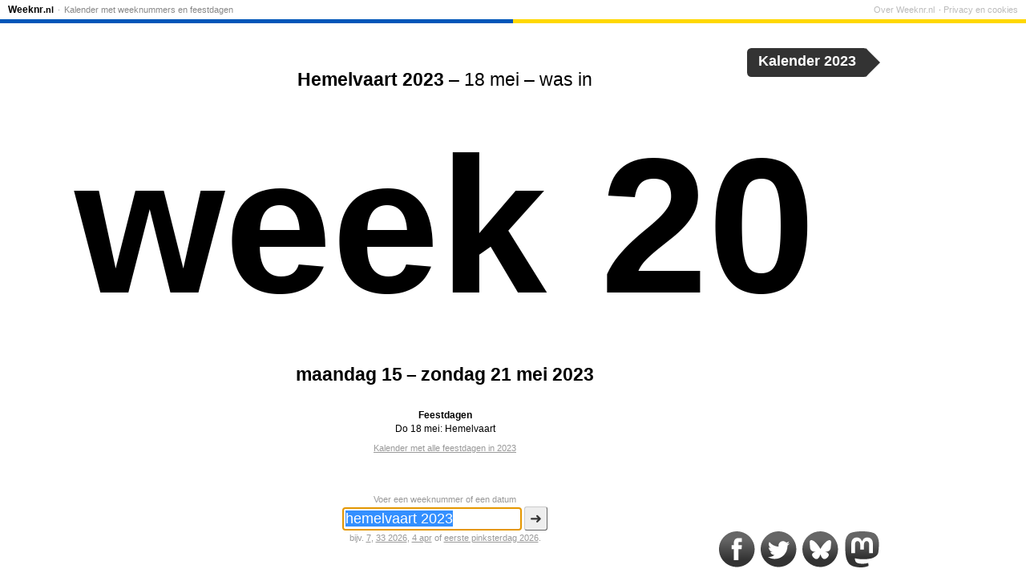

--- FILE ---
content_type: text/html; charset=UTF-8
request_url: https://weeknr.nl/2023/hemelvaart
body_size: 5611
content:
<!doctype html>
<html lang="nl">
<head>
<meta charset="utf-8">
<title>Hemelvaart 2023</title>
<meta name="description" content="Hemelvaart 2023 – 18 mei – was in week 20. Controleer het huidige weeknummer en schakel tussen data en weeknummers op Weeknr.nl.">
<meta name="keywords" content="weeknummer">
<meta http-equiv="X-UA-Compatible" content="IE=Edge">
<meta property="og:title" content="Hemelvaart 2023">
<meta property="og:site_name" content="Weeknr.nl">
<meta property="og:description" content="Hemelvaart 2023 – 18 mei – was in week 20.">
<meta property="og:locale" content="nl_NL">
<meta property="og:image" content="https://weeknr.nl/gfx/640x480/20.png">
<meta property="og:image:alt" content="20">
<meta property="og:image:width" content="640">
<meta property="og:image:height" content="480">
<meta property="og:type" content="article">
<meta property="fb:admins" content="1443997676">
<meta property="og:url" content="https://weeknr.nl/2023/hemelvaart">
<meta name="twitter:card" content="summary">
<meta name="twittter:image" content="https://weeknr.nl/gfx/500x500/20.png">
<meta name="twitter:site" content="@WeeknrNL">
<meta name="twitter:site" content="@WeeknrNL">
<meta name="fediverse:creator" content="@weeknr@mastodon.nl">
<link rel="apple-touch-icon" sizes="72x72" href="/gfx/72x72/logo.png">
<link rel="apple-touch-icon" sizes="120x120" href="/gfx/120x120/logo.png">
<link rel="apple-touch-icon" sizes="180x180" href="/gfx/180x180/logo.png">
<link rel="search" type="application/opensearchdescription+xml" href="/opensearchdescription.xml" title="Weeknr.nl">
<link rel="manifest" href="/manifest.webmanifest">
<meta name="application-name" content="Weeknr.nl">
<meta name="msapplication-config" content="/browserconfig.xml">
<meta name="msapplication-notification" content="frequency=360;polling-uri=/notifications.xml">
<link rel="canonical" href="https://weeknr.nl/2023/hemelvaart">
<meta name="apple-mobile-web-app-capable" content="yes">
<meta name="apple-mobile-web-app-status-bar-style" content="black">
<meta name="viewport" content="width=device-width, initial-scale=1.0, user-scalable=no">
<link rel="preconnect" href="https://matomo.chsc.dk">
<link rel="alternate" type="application/rss+xml" title="RSS-feed" href="/rss">
<link rel="alternate" type="application/activity+json" title="Mastodon" href="https://mastodon.nl/@weeknr">
<link rel=icon sizes=16x16 type="image/png" href="/gfx/16x16-border/logo.png">
<link rel=icon sizes=32x32 type="image/png" href="/gfx/32x32-border/logo.png">
<link rel=icon sizes=96x96 type="image/png" href="/gfx/96x96-border/logo.png">
<style>
#menu {
position: absolute;
top: 0;
left: 0;
right: 0;
font-size: 11px;
line-height: 16px;
padding: 4px 10px 3px;
z-index: 20;
border-bottom: 1px solid #eee;
background-color: white;
}
@media (prefers-color-scheme: dark) {
body #menu {
background-color: #666;
border-bottom-color: #999;
}
body #menu a {
color: #ccc;
}
body #menu li.home a {
color: white;
}
}
#menu ul.nav {
float: left;
}
#menu ul.footer {
float: right;
}
#menu ul {
margin: 0;
padding: 0;
display: block;
}
#menu li {
display: inline;
margin: 0;
color: #999;
}
#menu li:before {
content: " · ";
}
#menu a {
color: #888;
text-decoration: none;
padding: 3px 2px;
}
#menu footer a {
color: #bbb;
}
#menu a:hover {
text-decoration: underline;
}
#menu li.home a {
font-size: 12px;
font-weight: bold;
color: black;
padding-left: 0;
}
#menu li.home a span.article {
opacity: .45;
font-family: Arial, Verdana, sans-serif;
padding: 0 1px;
font-size: 11px;
}
#menu li.home a span.word-break {
padding-left: 1px;
}
#menu li.home a span.domain {
font-size: 11px;
}
#menu li:first-child:before {
content: "";
}
#menu li:last-child a {
padding-right: 0;
}
#menu li.privacy a {
padding-right: 0;
}
#menu li.privacy-icon a {
padding: 0;
}
#menu li.privacy-icon img {
margin-bottom: -2px;
width: 14px;
height: 13px;
}
#menu .toggle {
display: none;
}
@media only screen and (max-width: 640px) {
#menu {
height: 20px;
padding: 0 0 6px;
overflow: hidden;
}
#menu.open, #menu:target {
height: auto;
overflow: visible;
padding-bottom: 0;
box-shadow: 0 0 20px #333;
z-index: 100;
}
#menu li a {
display: block;
font-size: 14px;
border-top: 1px solid #eee;
padding: 10px;
color: black;
}
#menu li.home a {
border-top: none;
padding: 5px 10px;
margin-right: 45px;
}
#menu li.privacy-icon a {
padding: 10px;
}
#menu li:before {
content: "";
}
#menu ul {
float: none ! important;
}
#menu .toggle {
display: block;
position: absolute;
top: 0px;
right: 0px;
height: 25px;
width: 25px;
text-align: right;
padding: 3px 10px;
font-size: 20px;
line-height: 20px;
color: black;
text-decoration: none ! important;
}
#gdpr-consent {
width: auto;
left: 0;
right: 0;
}
}
#colorline {
position: relative;
top: 4px;
margin: 0 -10px;
clear: both;
height: 5px;
background: linear-gradient(90deg, #0056B9 50%, #FFD800 50%);
}
</style>
<style>
html {
height: 99%;
color-scheme: light dark;
}
body {
height: 99%;
margin: 0;
padding: 0;
overflow: hidden;
font-family: Verdana, sans-serif;
font-size: 12px;
background-color: white;
color: black;
}
#query {
position: absolute;
top: 12%;
left: 0;
width: 100%;
text-align: center;
font-size: 23px;
font-weight: normal;
}
a {
color: inherit;
}
#teaser {
margin: 40px 15px;
color: #aaa;
font-size: 16px;
font-style: italic;
}
#ugenr {
font-family: Trebuchet MS, Franklin Gothic Medium, sans-serif;
text-align: center;
position: absolute;
top: 40%;
width: 100%;
margin-top: -7px;
text-align: center;
white-space: nowrap;
overflow: hidden;
font-size: 12px;
}
#about {
position: absolute;
bottom: 20%;
left: 0;
width: 100%;
text-align: center;
}
#about p.calendar-link {
color: #999;
font-size: 11px;
}
#description {
font-weight: bold;
font-size: 23px;
}
#q-label {
display: block;
margin-bottom: 3px;
}
h2 {
font-size: inherit;
margin: 30px 0 3px;
}
dl {
margin: 0;
}
dt, dd {
display: inline;
padding: 0;
margin: 0;
white-space: nowrap;
}
#holidays h2 a, #holidays dd a {
text-decoration: none;
}
#holidays a:hover {
text-decoration: underline;
}
#calendar-link {
position: absolute;
right: 1.5em;
top: 60px;
color: white;
height: 2em;
background-color: #333;
border-radius: .3em;
font-weight: bold;
font-size: 1.5em;
animation-name: calendar-link;
animation-delay: .4s;
animation-duration: .6s;
transition: right .2s;
}
#calendar-link:hover {
right: 2em;
}
#calendar-link:after {
position: absolute;
bottom: 0px;
right: -.82em;
content: "";
width: 0;
height: 0;
border-top: 1em solid transparent;
border-bottom: 1em solid transparent;
border-left: 1em solid #333;
}
#calendar-link a {
padding: .35em .8em .3em;
display: inline-block;
text-decoration: none;
color: white;
}
@keyframes calendar-link {
30% {
right: 3em;
}
}
#querybox {
position: absolute;
bottom: 40px;
left: 0;
width: 100%;
text-align: center;
}
form div {
margin: 3px;
}
form {
font-size: 11px;
}
form, form a {
color: #999;
}
input, button {
font-size: 18px;
border-radius: 3px;
}
input {
width: 12em;
padding: 3px;
border: 1px solid #666;
}
button {
padding: 3px 6px;
border: 1px solid;
color: #333;
background-color: #eee;
border-color: #ccc #666 #666 #ccc;
display: inline;
}
button::-moz-focus-inner { 
margin-top: -1px; 
margin-bottom: -1px; 
}
#social {
position: absolute;
bottom: 10px;
right: 10px;
}
#social img {
width: 45px;
height: 45px;
vertical-align: bottom;
padding: 2px;
}
body.banner #body-inner {
position: absolute;
top: 0;
left: 0;
right: 170px;
bottom: 0;
}
#addemam-wrapper {
display: none
}
body.banner #addemam-wrapper {
position: absolute;
display: block;
top: 35px;
right: 10px;
width: 160px;
height: 600px;
}
body.banner #addemam, body.banner #bobs {
width: 160px;
height: 600px;
border: none;
}
@media (prefers-color-scheme: dark) {
body {
background-color: #222;
color: white;
}
#social img {
filter: brightness(1.5) contrast(0.6);
}
form a {
color: #aa0;
}
#menu {
background-color: #666;
border-bottom-color: #999;
}
#menu a {
color: #ccc;
}
#menu li.home a {
color: white;
}
#calendar-link {
background-color: #ccc;
}
#calendar-link:after {
border-left-color: #ccc;
}
#calendar-link a {
color: black;
}
}
@media only screen and (max-width: 640px) {
body {
font-size: 7px;
}
#query {
top: 20%;
font-size: 12px;
}
#about {
font-size: 13px;
bottom: 25%;
}
#description {
font-size: 12px;
}
h2 {
margin-top: 20px;
}
#calendar-link {
font-size: 1.8em;
}
#about p {
margin-top: 0;
}
#teaser,
#social,
#q-label,
#about p.calendar-link {
display: none;
}
#querybox {
bottom: 5px;
}
input, button {
font-size: 14px;
}
#help {
font-size: 13px;
margin-top: 15px;
}
}
@media only screen and (max-width: 640px) and (orientation:landscape) {
html {
height: auto;
}
body {
height: auto;
min-height: 400px;
position: absolute;
width: 100%;
overflow: scroll;
}
}
</style>
</head>
<body>
<script async src="https://pagead2.googlesyndication.com/pagead/js/adsbygoogle.js" crossorigin="anonymous"></script>
<script>
var banner = document.body.offsetWidth >= 1024 && document.body.offsetHeight >= 640;
if (banner) document.body.className += ' banner';
</script>
<div id="body-inner">
<div>
<h1 ondblclick="startZoom()">
<span id="query"><strong>Hemelvaart 2023</strong> – 18 mei – was in</span>
<span id="ugenr"><span>week 20</span></span>
</h1>
<div id="about">
<p id="description">maandag 15 – zondag 21 mei 2023</p>
<div id="holidays">
<h2>Feestdagen</h2>
<dl>
<dt>Do 18 mei:</dt> <dd><a href="/2023/hemelvaart">Hemelvaart</a></dd>          </dl>
<p class="calendar-link"><a href="/kalender/2023">Kalender met alle feestdagen in 2023</a></a></p>
</div>
</div>
</div>
<div id="querybox">
<form method="get" action="/">
<label id="q-label" for="q">
Voer een weeknummer of een datum        </label>
<input type="text" name="q" id="q" value="hemelvaart 2023" placeholder="Weeknummer of datum" autocomplete="off" size="25" enterkeyhint="go">
<button type="submit">➜</button>
<div id="help">
bijv. <a href="/7" title="week 7">7</a>, <a href="/2026/33" title="week 33 2026">33 2026</a>, <a href="/?q=4%20apr" rel="nofollow">4 apr</a> of <a href="/2026/eerste-pinksterdag">eerste pinksterdag 2026</a>.        </div>
</form>
</div>
<div id="calendar-link">
<a href="/kalender/2023#20">
Kalender 2023      </a>
</div>
<div id="social" itemscope itemtype="http://schema.org/Organization">
<link itemprop="url" href="https://weeknr.nl/">
<!-- Icons by Picons.me - https://www.iconfinder.com/iconsets/picons-social -->
<a href="https://www.facebook.com/weeknr" itemprop="sameAs"><img src="/gfx/facebook-gradient.svg" alt="Facebook"></a>
<a href="https://twitter.com/WeeknrNL" itemprop="sameAs"><img src="/gfx/twitter-gradient.svg" alt="Twitter"></a>
<a href="https://bsky.app/profile/did:plc:47a2zrzxyi3c5nighr6rdiom" itemprop="sameAs"><img src="/gfx/bluesky-gradient.svg" alt="Bluesky"></a>
<a href="https://mastodon.nl/@weeknr" itemprop="sameAs" rel="me"><img src="/gfx/mastodon-gradient.svg" alt="Mastodon"></a>
</div>
</div>
<div id="menu">
<nav>
<ul class="nav">
<li class="home"><a href="/" title="Startpagina">Weeknr<span class="domain">.nl</span></a></li>
<li><a href="/kalender">Kalender met weeknummers en feestdagen</a></li>
</ul>
</nav>
<footer>
<ul class="footer">
<li>
<a href="/over">Over Weeknr.nl</a>
</li>
<li class="privacy-icon">
<a rel="privacy-policy" href="/privacy-cookies" onclick="if (window.googlefc) { googlefc.showRevocationMessage(); event.preventDefault() }">
Privacy en cookies            </a>
</li>
</ul>
</footer>
<a class="toggle open" href="#menu" onclick="parentNode.className=parentNode.className=='open'?'':'open';return false">☰</a>
<div id="colorline"></div>
</div>
<script>
Date.prototype.getWeekYear = function() {
var date = new Date(this.getTime());
date.setDate(date.getDate() + 3 - (date.getDay() + 6) % 7);
return date.getFullYear();
}
Date.prototype.getWeek = function() {
var date = new Date(this.getTime());
date.setHours(0, 0, 0, 0);
// Thursday in current week decides the year.
date.setDate(date.getDate() + 3 - (date.getDay() + 6) % 7);
// January 4 is always in week 1.
var week1 = new Date(date.getFullYear(), 0, 4);
// Adjust to Thursday in week 1 and count number of weeks from date to week1.
return 1 + Math.round(((date.getTime() - week1.getTime()) / 86400000 - 3 + (week1.getDay() + 6) % 7) / 7);
}
// Prevents links from apps from opening in mobile safari.
document.addEventListener && document.addEventListener('DOMContentLoaded', function() {
window.navigator && window.navigator.standalone && document.addEventListener('click', function(e) {
var node = e.target;
while (node && node.nodeName != 'A') {
node = node.parentNode;
}
if (node && node.getAttribute('href').indexOf('http') != 0 && node.getAttribute('href').indexOf('#') != 0) {
e.preventDefault();
location.href = node.href;
}
});
if (document.getElementsByClassName) {
var els = document.getElementsByClassName('email-obfuscated');
for (var i = 0; i < els.length; i++) {
var a = document.createElement('A');
a.appendChild(els[i].firstChild);
els[i].appendChild(a);
var email = a.firstChild.data.replace(/ \[[^\]]+\] /, '@').replace(/ \[[^\]]+\] /g, '.');
a.firstChild.data = email;
a.href = 'mailto:' + email;
}
}
}, false);
</script>
<script>
function autofocus() {
// Avoid onscreen keyboard popping up on load on mobile.
if (!navigator.userAgent.match(/Android|iPhone|iPad|Windows Phone/)) {
var input = document.getElementsByName('q')[0];
input.focus();
input.select();
}
}
var fontSize, zoomStart;
var zoomTimeout = null, animationRequest = null;
function startZoom() {
if (zoomTimeout) {
window.clearTimeout(zoomTimeout);
}
if (animationRequest) {
cancelAnimationFrame(animationRequest);
}
fontSize = 12;
zoomStart = null;
window.requestAnimationFrame ? window.requestAnimationFrame(zoom) : zoom(0);
}
var maxWidth = document.body.offsetWidth * .75;
var maxHeight = (document.body.offsetHeight - 250) * .6;
var ugenr = document.getElementById('ugenr');
function zoom(ts) {
if (!zoomStart) {
zoomStart = ts;
}
var oldFontSize = fontSize;
fontSize = 12 * Math.exp((ts - zoomStart) / 300);
var newWidth = Math.min(maxWidth, ugenr.firstChild.offsetWidth / oldFontSize * fontSize);
var newHeight = Math.min(maxHeight, ugenr.firstChild.offsetHeight / oldFontSize * fontSize);
if (newWidth < maxWidth && newHeight < maxHeight || oldFontSize == 12) {
ugenr.style.fontSize = Math.round(fontSize) + 'px';
ugenr.style.marginTop = (-fontSize * .6) + 'px';
if (window.requestAnimationFrame) {
animationRequest = window.requestAnimationFrame(zoom);
} else {
zoomTimeout = window.setTimeout(zoom, 20, ts + 20);
}
}
}
var buttonsLoaded = false;
autofocus();
window.setTimeout(startZoom, 200);
window.onorientationchange = startZoom;
</script>
<div id="addemam-wrapper">
<div id="addemam-right">
<ins id="addemam" class="adsbygoogle" data-ad-client="ca-pub-9805923609013313" data-ad-slot="7898842546"></ins>
</div>
</div>
<script>
var _paq = _paq || [];
_paq.push(['setTrackerUrl', 'https://matomo.chsc.dk/matomo.php']);
_paq.push(['setDocumentTitle', "weeknr.nl\/front\/2023\/hemelvaart"]);
_paq.push(['setCustomUrl', "https:\/\/weeknr.nl\/front\/2023\/hemelvaart"]);
_paq.push(['disableCookies']);
_paq.push(['setSiteId', 1]);
_paq.push(['trackPageView']);
_paq.push(['enableLinkTracking']);
</script>
<script async src="https://matomo.chsc.dk/matomo.js"></script>
</body>
</html>
